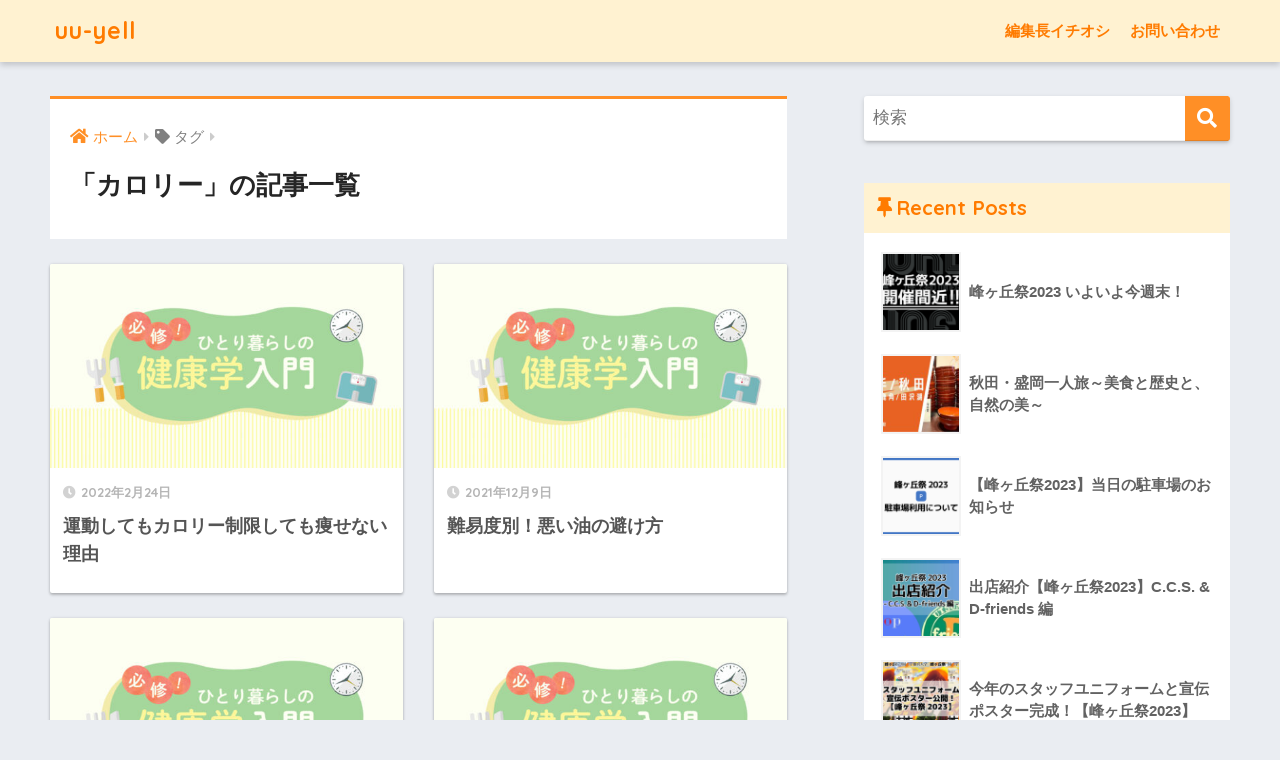

--- FILE ---
content_type: text/html; charset=UTF-8
request_url: https://media.uu-circles.com/tag/%E3%82%AB%E3%83%AD%E3%83%AA%E3%83%BC/
body_size: 9909
content:
<!doctype html><html lang="ja"><head><meta charset="utf-8"><meta http-equiv="X-UA-Compatible" content="IE=edge"><meta name="HandheldFriendly" content="True"><meta name="MobileOptimized" content="320"><meta name="viewport" content="width=device-width, initial-scale=1, viewport-fit=cover"/><meta name="msapplication-TileColor" content="#ff8f26"><meta name="theme-color" content="#ff8f26"><link rel="pingback" href="https://media.uu-circles.com/xmlrpc.php"><link media="all" href="https://media.uu-circles.com/wp-content/cache/autoptimize/css/autoptimize_7f0a7bbff19ea4fae768c592369d1fb6.css" rel="stylesheet"><title>「カロリー」の記事一覧 | uu-yell</title><meta name='robots' content='max-image-preview:large' /><link rel='dns-prefetch' href='//fonts.googleapis.com' /><link rel='dns-prefetch' href='//use.fontawesome.com' /><link rel="alternate" type="application/rss+xml" title="uu-yell &raquo; フィード" href="https://media.uu-circles.com/feed/" /><link rel="alternate" type="application/rss+xml" title="uu-yell &raquo; コメントフィード" href="https://media.uu-circles.com/comments/feed/" /><link rel='stylesheet' id='sng-googlefonts-css' href='https://fonts.googleapis.com/css?family=Quicksand%3A500%2C700&#038;display=swap' type='text/css' media='all' /><link rel='stylesheet' id='sng-fontawesome-css' href='https://use.fontawesome.com/releases/v5.11.2/css/all.css' type='text/css' media='all' /> <script type="text/javascript" src="https://media.uu-circles.com/wp-includes/js/jquery/jquery.min.js?ver=3.7.1" id="jquery-core-js"></script> <script type="text/javascript" src="https://media.uu-circles.com/wp-includes/js/jquery/jquery-migrate.min.js?ver=3.4.1" id="jquery-migrate-js"></script> <script type="text/javascript" src="https://media.uu-circles.com/wp-content/plugins/wp-user-avatar/assets/flatpickr/flatpickr.min.js" id="ppress-flatpickr-js"></script> <script type="text/javascript" src="https://media.uu-circles.com/wp-content/plugins/wp-user-avatar/assets/select2/select2.min.js" id="ppress-select2-js"></script> <link rel="https://api.w.org/" href="https://media.uu-circles.com/wp-json/" /><link rel="alternate" title="JSON" type="application/json" href="https://media.uu-circles.com/wp-json/wp/v2/tags/67" /><link rel="EditURI" type="application/rsd+xml" title="RSD" href="https://media.uu-circles.com/xmlrpc.php?rsd" /><meta name="robots" content="noindex,follow" /><meta property="og:title" content="カロリー" /><meta property="og:description" content="" /><meta property="og:type" content="article" /><meta property="og:url" content="https://media.uu-circles.com/2022/02/health-31/" /><meta property="og:image" content="https://media.uu-circles.com/wp-content/uploads/2021/03/0CFBDA67-92FB-4B77-A14D-22F8DCC84EC5_1_201_a.jpeg" /><meta name="thumbnail" content="https://media.uu-circles.com/wp-content/uploads/2021/03/0CFBDA67-92FB-4B77-A14D-22F8DCC84EC5_1_201_a.jpeg" /><meta property="og:site_name" content="uu-yell" /><meta name="twitter:card" content="summary_large_image" />  <script async src="https://www.googletagmanager.com/gtag/js?id=G-3H7PFZHCPE"></script> <script>window.dataLayer = window.dataLayer || [];
  function gtag(){dataLayer.push(arguments);}
  gtag('js', new Date());
  gtag('config', 'G-3H7PFZHCPE');</script> <link rel="icon" href="https://media.uu-circles.com/wp-content/uploads/2021/03/cropped-0CFBDA67-92FB-4B77-A14D-22F8DCC84EC5_1_201_a-32x32.jpeg" sizes="32x32" /><link rel="icon" href="https://media.uu-circles.com/wp-content/uploads/2021/03/cropped-0CFBDA67-92FB-4B77-A14D-22F8DCC84EC5_1_201_a-192x192.jpeg" sizes="192x192" /><link rel="apple-touch-icon" href="https://media.uu-circles.com/wp-content/uploads/2021/03/cropped-0CFBDA67-92FB-4B77-A14D-22F8DCC84EC5_1_201_a-180x180.jpeg" /><meta name="msapplication-TileImage" content="https://media.uu-circles.com/wp-content/uploads/2021/03/cropped-0CFBDA67-92FB-4B77-A14D-22F8DCC84EC5_1_201_a-270x270.jpeg" /></head><body class="archive tag tag-67 wp-theme-sango-theme wp-child-theme-sango-theme-child fa5"><div id="container"><header class="header"><div id="inner-header" class="wrap cf"><div id="logo" class="header-logo h1 dfont"> <a href="https://media.uu-circles.com" class="header-logo__link"> uu-yell </a></div><div class="header-search"> <label class="header-search__open" for="header-search-input"><i class="fas fa-search"></i></label> <input type="checkbox" class="header-search__input" id="header-search-input" onclick="document.querySelector('.header-search__modal .searchform__input').focus()"> <label class="header-search__close" for="header-search-input"></label><div class="header-search__modal"><form role="search" method="get" class="searchform" action="https://media.uu-circles.com/"><div> <input type="search" class="searchform__input" name="s" value="" placeholder="検索" /> <button type="submit" class="searchform__submit" aria-label="検索"><i class="fas fa-search"></i></button></div></form></div></div><nav class="desktop-nav clearfix"><ul id="menu-%e3%83%98%e3%83%83%e3%83%80%e3%83%bc" class="menu"><li id="menu-item-1122" class="menu-item menu-item-type-custom menu-item-object-custom menu-item-1122"><a href="https://media.uu-circles.com/tag/uu-circles-recommend/">編集長イチオシ</a></li><li id="menu-item-1121" class="menu-item menu-item-type-custom menu-item-object-custom menu-item-1121"><a href="https://docs.google.com/forms/d/e/1FAIpQLScduAYLLjrk_4tXz8x28n8o8oxcYak4Jr8rCSeInLVLwcKwsA/viewform">お問い合わせ</a></li></ul></nav></div></header><div id="content"><div id="inner-content" class="wrap cf"><main id="main" class="m-all t-2of3 d-5of7 cf" role="main"><div id="archive_header" class="archive-header main-bdr"><nav id="breadcrumb" class="breadcrumb"><ul itemscope itemtype="http://schema.org/BreadcrumbList"><li itemprop="itemListElement" itemscope itemtype="http://schema.org/ListItem"><a href="https://media.uu-circles.com" itemprop="item"><span itemprop="name">ホーム</span></a><meta itemprop="position" content="1" /></li><li><i class="fa fa-tag"></i> タグ</li></ul></nav><h1> 「カロリー」の記事一覧</h1></div><div class="cardtype cf"><article class="cardtype__article"> <a class="cardtype__link" href="https://media.uu-circles.com/2022/02/health-31/"><p class="cardtype__img"> <img src="https://media.uu-circles.com/wp-content/uploads/2021/04/一人暮らしの健康学入門-520x300.jpg" alt="運動してもカロリー制限しても痩せない理由"  width="520" height="300" /></p><div class="cardtype__article-info"> <time class="pubdate entry-time dfont" itemprop="datePublished" datetime="2022-02-24">2022年2月24日</time><h2>運動してもカロリー制限しても痩せない理由</h2></div> </a></article><article class="cardtype__article"> <a class="cardtype__link" href="https://media.uu-circles.com/2021/12/health-28/"><p class="cardtype__img"> <img src="https://media.uu-circles.com/wp-content/uploads/2021/04/一人暮らしの健康学入門-520x300.jpg" alt="難易度別！悪い油の避け方"  width="520" height="300" /></p><div class="cardtype__article-info"> <time class="pubdate entry-time dfont" itemprop="datePublished" datetime="2021-12-09">2021年12月9日</time><h2>難易度別！悪い油の避け方</h2></div> </a></article><article class="cardtype__article"> <a class="cardtype__link" href="https://media.uu-circles.com/2021/11/health-25/"><p class="cardtype__img"> <img src="https://media.uu-circles.com/wp-content/uploads/2021/04/一人暮らしの健康学入門-520x300.jpg" alt="常食厳禁！身近に潜む悪い油"  width="520" height="300" /></p><div class="cardtype__article-info"> <time class="pubdate entry-time dfont" itemprop="datePublished" datetime="2021-11-29">2021年11月29日</time><h2>常食厳禁！身近に潜む悪い油</h2></div> </a></article><article class="cardtype__article"> <a class="cardtype__link" href="https://media.uu-circles.com/2021/09/health-22/"><p class="cardtype__img"> <img src="https://media.uu-circles.com/wp-content/uploads/2021/04/一人暮らしの健康学入門-520x300.jpg" alt="タンパク質はカロリーの3割を相殺する"  width="520" height="300" /></p><div class="cardtype__article-info"> <time class="pubdate entry-time dfont" itemprop="datePublished" datetime="2021-09-14">2021年9月14日</time><h2>タンパク質はカロリーの3割を相殺する</h2></div> </a></article><article class="cardtype__article"> <a class="cardtype__link" href="https://media.uu-circles.com/2021/09/health-20/"><p class="cardtype__img"> <img src="https://media.uu-circles.com/wp-content/uploads/2021/04/一人暮らしの健康学入門-520x300.jpg" alt="【超具体的】太りづらい食べ物を徹底紹介！"  width="520" height="300" /></p><div class="cardtype__article-info"> <time class="pubdate entry-time dfont" itemprop="datePublished" datetime="2021-09-08">2021年9月8日</time><h2>【超具体的】太りづらい食べ物を徹底紹介！</h2></div> </a></article><article class="cardtype__article"> <a class="cardtype__link" href="https://media.uu-circles.com/2021/09/health-sugar-2/"><p class="cardtype__img"> <img src="https://media.uu-circles.com/wp-content/uploads/2021/04/一人暮らしの健康学入門-520x300.jpg" alt="糖質で太る理由は？！糖質中毒の悪循環"  width="520" height="300" /></p><div class="cardtype__article-info"> <time class="pubdate entry-time dfont" itemprop="datePublished" datetime="2021-09-07">2021年9月7日</time><h2>糖質で太る理由は？！糖質中毒の悪循環</h2></div> </a></article><article class="cardtype__article"> <a class="cardtype__link" href="https://media.uu-circles.com/2021/07/health-sugar-1/"><p class="cardtype__img"> <img src="https://media.uu-circles.com/wp-content/uploads/2021/04/一人暮らしの健康学入門-520x300.jpg" alt="なぜ糖質は太りやすいのか？2つの理由を解説！"  width="520" height="300" /></p><div class="cardtype__article-info"> <time class="pubdate entry-time dfont" itemprop="datePublished" datetime="2021-07-20">2021年7月20日</time><h2>なぜ糖質は太りやすいのか？2つの理由を解説！</h2></div> </a></article><article class="cardtype__article"> <a class="cardtype__link" href="https://media.uu-circles.com/2021/07/health-fat-2/"><p class="cardtype__img"> <img src="https://media.uu-circles.com/wp-content/uploads/2021/04/一人暮らしの健康学入門-520x300.jpg" alt="高カロリーでも太らない！脂質は脂肪燃焼を促す"  width="520" height="300" /></p><div class="cardtype__article-info"> <time class="pubdate entry-time dfont" itemprop="datePublished" datetime="2021-07-11">2021年7月11日</time><h2>高カロリーでも太らない！脂質は脂肪燃焼を促す</h2></div> </a></article><article class="cardtype__article"> <a class="cardtype__link" href="https://media.uu-circles.com/2021/06/health-fat-1/"><p class="cardtype__img"> <img src="https://media.uu-circles.com/wp-content/uploads/2021/04/一人暮らしの健康学入門-520x300.jpg" alt="高カロリーでも太らない！脂質は食欲を抑える"  width="520" height="300" /></p><div class="cardtype__article-info"> <time class="pubdate entry-time dfont" itemprop="datePublished" datetime="2021-06-29">2021年6月29日</time><h2>高カロリーでも太らない！脂質は食欲を抑える</h2></div> </a></article><article class="cardtype__article"> <a class="cardtype__link" href="https://media.uu-circles.com/2021/06/health-16/"><p class="cardtype__img"> <img src="https://media.uu-circles.com/wp-content/uploads/2021/04/一人暮らしの健康学入門-520x300.jpg" alt="たくさん食べると栄養不足になる食品〜後編②〜"  width="520" height="300" /></p><div class="cardtype__article-info"> <time class="pubdate entry-time dfont" itemprop="datePublished" datetime="2021-06-15">2021年6月15日</time><h2>たくさん食べると栄養不足になる食品〜後編②〜</h2></div> </a></article></div><nav class="pagination dfont" role="navigation" aria-label="ページネーション"><ul class='page-numbers'><li><span aria-current="page" class="page-numbers current">1</span></li><li><a class="page-numbers" href="https://media.uu-circles.com/tag/%E3%82%AB%E3%83%AD%E3%83%AA%E3%83%BC/page/2/">2</a></li><li><a class="next page-numbers" aria-label="次へ" href="https://media.uu-circles.com/tag/%E3%82%AB%E3%83%AD%E3%83%AA%E3%83%BC/page/2/"><i class="fa fa-chevron-right"></i></a></li></ul></nav></main><div id="sidebar1" class="sidebar m-all t-1of3 d-2of7 last-col cf" role="complementary"><aside class="insidesp"><div id="notfix" class="normal-sidebar"><div id="search-2" class="widget widget_search"><form role="search" method="get" class="searchform" action="https://media.uu-circles.com/"><div> <input type="search" class="searchform__input" name="s" value="" placeholder="検索" /> <button type="submit" class="searchform__submit" aria-label="検索"><i class="fas fa-search"></i></button></div></form></div><div id="recent-posts-2" class="widget widget_recent_entries"><h4 class="widgettitle dfont has-fa-before">Recent Posts</h4><ul class="my-widget"><li> <a href="https://media.uu-circles.com/2023/11/gakusai2023-comingsoon/"><figure class="my-widget__img"> <img width="160" height="160" src="https://media.uu-circles.com/wp-content/uploads/2023/11/uuyell_gakusai_2023_part6-160x160.png" alt="峰ヶ丘祭2023 いよいよ今週末！" ></figure><div class="my-widget__text">峰ヶ丘祭2023 いよいよ今週末！</div> </a></li><li> <a href="https://media.uu-circles.com/2023/11/travel-ai-1/"><figure class="my-widget__img"> <img width="160" height="160" src="https://media.uu-circles.com/wp-content/uploads/2023/11/akitamorioka-160x160.jpg" alt="秋田・盛岡一人旅～美食と歴史と、自然の美～" ></figure><div class="my-widget__text">秋田・盛岡一人旅～美食と歴史と、自然の美～</div> </a></li><li> <a href="https://media.uu-circles.com/2023/11/gakusai2023-parking/"><figure class="my-widget__img"> <img width="160" height="160" src="https://media.uu-circles.com/wp-content/uploads/2023/11/uuyell_gakusai_2023_chushajyo-1-160x160.png" alt="【峰ヶ丘祭2023】当日の駐車場のお知らせ" ></figure><div class="my-widget__text">【峰ヶ丘祭2023】当日の駐車場のお知らせ</div> </a></li><li> <a href="https://media.uu-circles.com/2023/11/gakusai2023-stall-ccsdfriends/"><figure class="my-widget__img"> <img width="160" height="160" src="https://media.uu-circles.com/wp-content/uploads/2023/11/uuyell_gakusai_2023_part5-2-1-160x160.jpg" alt="出店紹介【峰ヶ丘祭2023】C.C.S. &#038; D-friends 編" ></figure><div class="my-widget__text">出店紹介【峰ヶ丘祭2023】C.C.S. &#038; D-friends 編</div> </a></li><li> <a href="https://media.uu-circles.com/2023/11/gakusai2023-uniformposter/"><figure class="my-widget__img"> <img width="160" height="160" src="https://media.uu-circles.com/wp-content/uploads/2023/11/uuyell_gakusai_2023_part4-160x160.png" alt="今年のスタッフユニフォームと宣伝ポスター完成！【峰ヶ丘祭2023】" ></figure><div class="my-widget__text">今年のスタッフユニフォームと宣伝ポスター完成！【峰ヶ丘祭2023】</div> </a></li></ul></div><div class="widget my_popular_posts"><h4 class="widgettitle dfont has-fa-before">Popular Posts</h4><ul class="my-widget show_num"><li> <span class="rank dfont accent-bc">1</span> <a href="https://media.uu-circles.com/2021/09/no-health-01/"><figure class="my-widget__img"> <img width="160" height="160" src="https://media.uu-circles.com/wp-content/uploads/2021/09/一人暮らしの不健康学入門_banana_アートボード-1-160x160.jpg" alt="大手コンビニのバナナを食べ比べてみた" ></figure><div class="my-widget__text"> 大手コンビニのバナナを食べ比べてみた</div> </a></li><li> <span class="rank dfont accent-bc">2</span> <a href="https://media.uu-circles.com/2022/02/health-31/"><figure class="my-widget__img"> <img width="160" height="160" src="https://media.uu-circles.com/wp-content/uploads/2021/04/一人暮らしの健康学入門-160x160.jpg" alt="運動してもカロリー制限しても痩せない理由" ></figure><div class="my-widget__text"> 運動してもカロリー制限しても痩せない理由</div> </a></li><li> <span class="rank dfont accent-bc">3</span> <a href="https://media.uu-circles.com/2023/11/gakusai2023-stall-ccsdfriends/"><figure class="my-widget__img"> <img width="160" height="160" src="https://media.uu-circles.com/wp-content/uploads/2023/11/uuyell_gakusai_2023_part5-2-1-160x160.jpg" alt="出店紹介【峰ヶ丘祭2023】C.C.S. & D-friends 編" ></figure><div class="my-widget__text"> 出店紹介【峰ヶ丘祭2023】C.C.S. & D-friends 編</div> </a></li><li> <span class="rank dfont accent-bc">4</span> <a href="https://media.uu-circles.com/2023/11/gakusai2023-parking/"><figure class="my-widget__img"> <img width="160" height="160" src="https://media.uu-circles.com/wp-content/uploads/2023/11/uuyell_gakusai_2023_chushajyo-1-160x160.png" alt="【峰ヶ丘祭2023】当日の駐車場のお知らせ" ></figure><div class="my-widget__text"> 【峰ヶ丘祭2023】当日の駐車場のお知らせ</div> </a></li><li> <span class="rank dfont accent-bc">5</span> <a href="https://media.uu-circles.com/2021/05/health-5/"><figure class="my-widget__img"> <img width="160" height="160" src="https://media.uu-circles.com/wp-content/uploads/2021/04/一人暮らしの健康学入門-160x160.jpg" alt="ご飯のカロリーは温度で変わる〜冷や飯のポテンシャル～" ></figure><div class="my-widget__text"> ご飯のカロリーは温度で変わる〜冷や飯のポテンシャル～</div> </a></li></ul></div><div id="categories-4" class="widget widget_categories"><h4 class="widgettitle dfont has-fa-before">カテゴリー</h4><ul><li class="cat-item cat-item-1"><a href="https://media.uu-circles.com/category/uncategorized/">その他</a></li><li class="cat-item cat-item-11"><a href="https://media.uu-circles.com/category/udai-students-activities/">学生活動File</a><ul class='children'><li class="cat-item cat-item-2"><a href="https://media.uu-circles.com/category/udai-students-activities/activenews/">学生活動File</a></li><li class="cat-item cat-item-78"><a href="https://media.uu-circles.com/category/udai-students-activities/activenews-another/">学生活動File-Another-</a></li><li class="cat-item cat-item-88"><a href="https://media.uu-circles.com/category/udai-students-activities/udaisei-linking-interview/">宇大生数珠つなぎインタビュー</a></li></ul></li><li class="cat-item cat-item-13"><a href="https://media.uu-circles.com/category/tochigi-repo/">宇大生</a><ul class='children'><li class="cat-item cat-item-68"><a href="https://media.uu-circles.com/category/tochigi-repo/event-pr/">イベント</a><ul class='children'><li class="cat-item cat-item-82"><a href="https://media.uu-circles.com/category/tochigi-repo/event-pr/vruu2021/">バーチャル宇都宮大学2021</a></li><li class="cat-item cat-item-121"><a href="https://media.uu-circles.com/category/tochigi-repo/event-pr/gakusai2022/">峰ヶ丘祭2022</a></li><li class="cat-item cat-item-140"><a href="https://media.uu-circles.com/category/tochigi-repo/event-pr/%e5%b3%b0%e3%83%b6%e4%b8%98%e7%a5%ad2023/">峰ヶ丘祭2023</a></li></ul></li><li class="cat-item cat-item-9"><a href="https://media.uu-circles.com/category/tochigi-repo/%e6%96%b0%e7%94%9f%e6%b4%bb%e5%bf%9c%e6%8f%b4%ef%bc%81/">新生活応援！</a></li><li class="cat-item cat-item-8"><a href="https://media.uu-circles.com/category/tochigi-repo/club-circle/">部活・サークル</a></li></ul></li><li class="cat-item cat-item-83"><a href="https://media.uu-circles.com/category/%e5%ae%87%e5%a4%a7%e7%94%9f%e6%95%b0%e7%8f%a0%e3%81%a4%e3%81%aa%e3%81%8e%e3%82%a4%e3%83%b3%e3%82%bf%e3%83%93%e3%83%a5%e3%83%bc/">宇大生数珠つなぎインタビュー</a></li><li class="cat-item cat-item-12"><a href="https://media.uu-circles.com/category/blog/">連載</a><ul class='children'><li class="cat-item cat-item-96"><a href="https://media.uu-circles.com/category/blog/u-health-blog/">U-health</a><ul class='children'><li class="cat-item cat-item-97"><a href="https://media.uu-circles.com/category/blog/u-health-blog/u-health%e3%83%ac%e3%82%b7%e3%83%94-u-health-blog/">U-healthレシピ</a></li><li class="cat-item cat-item-98"><a href="https://media.uu-circles.com/category/blog/u-health-blog/%e3%81%b2%e3%81%a8%e3%82%8a%e6%9a%ae%e3%82%89%e3%81%97%e3%81%ae%e5%81%a5%e5%ba%b7%e5%ad%a6%e5%85%a5%e9%96%80-u-health-blog/">ひとり暮らしの健康学入門</a></li><li class="cat-item cat-item-99"><a href="https://media.uu-circles.com/category/blog/u-health-blog/%e5%a4%a7%e5%ad%a6%e7%94%9f%e3%81%ae%e4%b8%8d%e5%81%a5%e5%ba%b7%e5%ad%a6%e5%85%a5%e9%96%80-u-health-blog/">大学生の不健康学入門</a></li></ul></li><li class="cat-item cat-item-6"><a href="https://media.uu-circles.com/category/blog/u-san-diary/">ウーさん日記</a></li><li class="cat-item cat-item-10"><a href="https://media.uu-circles.com/category/blog/%e3%82%b7%e3%82%a7%e3%82%a2%e3%83%8f%e3%82%a6%e3%82%b9%e3%81%ae%e4%bd%8f%e4%ba%ba/">シェアハウスの住人</a></li><li class="cat-item cat-item-79"><a href="https://media.uu-circles.com/category/blog/manhole-club/">マンホール部のつぶやき</a></li><li class="cat-item cat-item-107"><a href="https://media.uu-circles.com/category/blog/%e4%b8%80%e4%ba%ba%e6%97%85%e4%bd%93%e9%a8%93%e8%a8%98/">一人旅体験記</a></li><li class="cat-item cat-item-70"><a href="https://media.uu-circles.com/category/blog/kodomo-science-lab/">子ども科学ラボ</a></li><li class="cat-item cat-item-3"><a href="https://media.uu-circles.com/category/blog/feature/">必見！大谷特集</a></li><li class="cat-item cat-item-7"><a href="https://media.uu-circles.com/category/blog/%e6%a0%83%e6%9c%a8%e3%82%a4%e3%83%81%e3%82%aa%e3%82%b7%e7%99%ba%e4%bf%a1%e5%b1%80/">栃木イチオシ発信局</a></li></ul></li></ul></div><div id="tag_cloud-3" class="widget widget_tag_cloud"><h4 class="widgettitle dfont has-fa-before">タグ</h4><div class="tagcloud"><a href="https://media.uu-circles.com/tag/3dcg/" class="tag-cloud-link tag-link-86 tag-link-position-1" style="font-size: 11.04347826087pt;" aria-label="3DCG (4個の項目)">3DCG</a> <a href="https://media.uu-circles.com/tag/done/" class="tag-cloud-link tag-link-59 tag-link-position-2" style="font-size: 12.184782608696pt;" aria-label="Done (6個の項目)">Done</a> <a href="https://media.uu-circles.com/tag/sns/" class="tag-cloud-link tag-link-52 tag-link-position-3" style="font-size: 10.282608695652pt;" aria-label="SNS (3個の項目)">SNS</a> <a href="https://media.uu-circles.com/tag/uu-circles/" class="tag-cloud-link tag-link-54 tag-link-position-4" style="font-size: 11.04347826087pt;" aria-label="UU-Circles (4個の項目)">UU-Circles</a> <a href="https://media.uu-circles.com/tag/uu-yell/" class="tag-cloud-link tag-link-75 tag-link-position-5" style="font-size: 10.282608695652pt;" aria-label="uu-yell (3個の項目)">uu-yell</a> <a href="https://media.uu-circles.com/tag/uuyell/" class="tag-cloud-link tag-link-66 tag-link-position-6" style="font-size: 11.04347826087pt;" aria-label="uuyell (4個の項目)">uuyell</a> <a href="https://media.uu-circles.com/tag/uu%ef%bd%b0yell/" class="tag-cloud-link tag-link-112 tag-link-position-7" style="font-size: 9.3695652173913pt;" aria-label="uuｰyell (2個の項目)">uuｰyell</a> <a href="https://media.uu-circles.com/tag/vr/" class="tag-cloud-link tag-link-85 tag-link-position-8" style="font-size: 11.04347826087pt;" aria-label="VR (4個の項目)">VR</a> <a href="https://media.uu-circles.com/tag/web-2/" class="tag-cloud-link tag-link-39 tag-link-position-9" style="font-size: 10.282608695652pt;" aria-label="Web (3個の項目)">Web</a> <a href="https://media.uu-circles.com/tag/%e3%81%a4%e3%81%aa%e3%81%b3%e3%82%85%e3%83%bc/" class="tag-cloud-link tag-link-84 tag-link-position-10" style="font-size: 9.3695652173913pt;" aria-label="つなびゅー (2個の項目)">つなびゅー</a> <a href="https://media.uu-circles.com/tag/%e3%81%a4%e3%81%aa%e3%83%93%e3%83%a5%e3%83%bc/" class="tag-cloud-link tag-link-73 tag-link-position-11" style="font-size: 9.3695652173913pt;" aria-label="つなビュー (2個の項目)">つなビュー</a> <a href="https://media.uu-circles.com/tag/%e3%81%be%e3%81%a1%e3%81%a5%e3%81%8f%e3%82%8a/" class="tag-cloud-link tag-link-35 tag-link-position-12" style="font-size: 9.3695652173913pt;" aria-label="まちづくり (2個の項目)">まちづくり</a> <a href="https://media.uu-circles.com/tag/%e3%82%86%e3%83%bc%e3%82%86%e3%83%bc%e3%81%88%e3%83%bc%e3%82%8b/" class="tag-cloud-link tag-link-64 tag-link-position-13" style="font-size: 22pt;" aria-label="ゆーゆーえーる (136個の項目)">ゆーゆーえーる</a> <a href="https://media.uu-circles.com/tag/nice-eyecatch/" class="tag-cloud-link tag-link-72 tag-link-position-14" style="font-size: 12.565217391304pt;" aria-label="アイキャッチ総選挙 (7個の項目)">アイキャッチ総選挙</a> <a href="https://media.uu-circles.com/tag/%e3%82%a4%e3%83%99%e3%83%b3%e3%83%88/" class="tag-cloud-link tag-link-57 tag-link-position-15" style="font-size: 17.358695652174pt;" aria-label="イベント (33個の項目)">イベント</a> <a href="https://media.uu-circles.com/tag/%e3%82%a4%e3%83%b3%e3%82%bf%e3%83%bc%e3%83%b3%e3%82%b7%e3%83%83%e3%83%97/" class="tag-cloud-link tag-link-102 tag-link-position-16" style="font-size: 8pt;" aria-label="インターンシップ (1個の項目)">インターンシップ</a> <a href="https://media.uu-circles.com/tag/%e3%82%ab%e3%83%ad%e3%83%aa%e3%83%bc/" class="tag-cloud-link tag-link-67 tag-link-position-17" style="font-size: 14.695652173913pt;" aria-label="カロリー (14個の項目)">カロリー</a> <a href="https://media.uu-circles.com/tag/%e3%82%b5%e3%83%bc%e3%82%af%e3%83%ab/" class="tag-cloud-link tag-link-47 tag-link-position-18" style="font-size: 17.282608695652pt;" aria-label="サークル (32個の項目)">サークル</a> <a href="https://media.uu-circles.com/tag/%e3%82%b7%e3%82%a7%e3%82%a2%e3%83%8f%e3%82%a6%e3%82%b9/" class="tag-cloud-link tag-link-43 tag-link-position-19" style="font-size: 11.04347826087pt;" aria-label="シェアハウス (4個の項目)">シェアハウス</a> <a href="https://media.uu-circles.com/tag/%e3%83%95%e3%83%83%e3%83%88%e3%82%b5%e3%83%ab/" class="tag-cloud-link tag-link-46 tag-link-position-20" style="font-size: 8pt;" aria-label="フットサル (1個の項目)">フットサル</a> <a href="https://media.uu-circles.com/tag/%e3%83%97%e3%83%ad%e3%82%b0%e3%83%a9%e3%83%9f%e3%83%b3%e3%82%b0/" class="tag-cloud-link tag-link-55 tag-link-position-21" style="font-size: 9.3695652173913pt;" aria-label="プログラミング (2個の項目)">プログラミング</a> <a href="https://media.uu-circles.com/tag/%e3%83%9c%e3%83%a9%e3%83%b3%e3%83%86%e3%82%a3%e3%82%a2/" class="tag-cloud-link tag-link-34 tag-link-position-22" style="font-size: 10.282608695652pt;" aria-label="ボランティア (3個の項目)">ボランティア</a> <a href="https://media.uu-circles.com/tag/melosta/" class="tag-cloud-link tag-link-141 tag-link-position-23" style="font-size: 9.3695652173913pt;" aria-label="メロスタ (2個の項目)">メロスタ</a> <a href="https://media.uu-circles.com/tag/%e3%83%a6%e3%83%bc%e3%83%a6%e3%83%bc%e3%82%a8%e3%83%bc%e3%83%ab/" class="tag-cloud-link tag-link-65 tag-link-position-24" style="font-size: 22pt;" aria-label="ユーユーエール (136個の項目)">ユーユーエール</a> <a href="https://media.uu-circles.com/tag/%e3%83%ac%e3%82%b7%e3%83%94/" class="tag-cloud-link tag-link-95 tag-link-position-25" style="font-size: 11.04347826087pt;" aria-label="レシピ (4個の項目)">レシピ</a> <a href="https://media.uu-circles.com/tag/%e4%b8%80%e4%ba%ba%e6%97%85/" class="tag-cloud-link tag-link-106 tag-link-position-26" style="font-size: 13.326086956522pt;" aria-label="一人旅 (9個の項目)">一人旅</a> <a href="https://media.uu-circles.com/tag/%e5%81%a5%e5%ba%b7/" class="tag-cloud-link tag-link-58 tag-link-position-27" style="font-size: 17.815217391304pt;" aria-label="健康 (38個の項目)">健康</a> <a href="https://media.uu-circles.com/tag/%e5%9c%b0%e5%9f%9f%e3%83%87%e3%82%b6%e3%82%a4%e3%83%b3%e3%82%bb%e3%83%b3%e3%82%bf%e3%83%bc/" class="tag-cloud-link tag-link-89 tag-link-position-28" style="font-size: 9.3695652173913pt;" aria-label="地域デザインセンター (2個の項目)">地域デザインセンター</a> <a href="https://media.uu-circles.com/tag/%e5%9d%82%e6%9c%ac%e5%85%88%e7%94%9f/" class="tag-cloud-link tag-link-80 tag-link-position-29" style="font-size: 9.3695652173913pt;" aria-label="坂本先生 (2個の項目)">坂本先生</a> <a href="https://media.uu-circles.com/tag/%e5%a4%a7%e8%b0%b7/" class="tag-cloud-link tag-link-50 tag-link-position-30" style="font-size: 12.565217391304pt;" aria-label="大谷 (7個の項目)">大谷</a> <a href="https://media.uu-circles.com/tag/%e5%ad%a6%e7%94%9f%e6%b4%bb%e5%8b%95-2/" class="tag-cloud-link tag-link-32 tag-link-position-31" style="font-size: 18.576086956522pt;" aria-label="学生活動 (48個の項目)">学生活動</a> <a href="https://media.uu-circles.com/tag/%e5%ad%a6%e7%a5%ad/" class="tag-cloud-link tag-link-131 tag-link-position-32" style="font-size: 12.184782608696pt;" aria-label="学祭 (6個の項目)">学祭</a> <a href="https://media.uu-circles.com/tag/gakusai2022/" class="tag-cloud-link tag-link-118 tag-link-position-33" style="font-size: 14.163043478261pt;" aria-label="学祭2022 (12個の項目)">学祭2022</a> <a href="https://media.uu-circles.com/tag/gakusai2023/" class="tag-cloud-link tag-link-139 tag-link-position-34" style="font-size: 12.945652173913pt;" aria-label="学祭2023 (8個の項目)">学祭2023</a> <a href="https://media.uu-circles.com/tag/%e5%ae%87%e5%a4%a7%e7%94%9f/" class="tag-cloud-link tag-link-76 tag-link-position-35" style="font-size: 12.184782608696pt;" aria-label="宇大生 (6個の項目)">宇大生</a> <a href="https://media.uu-circles.com/tag/%e5%ae%a3%e4%bc%9d/" class="tag-cloud-link tag-link-100 tag-link-position-36" style="font-size: 8pt;" aria-label="宣伝 (1個の項目)">宣伝</a> <a href="https://media.uu-circles.com/tag/%e6%96%b0%e7%94%9f%e6%b4%bb/" class="tag-cloud-link tag-link-40 tag-link-position-37" style="font-size: 13.326086956522pt;" aria-label="新生活 (9個の項目)">新生活</a> <a href="https://media.uu-circles.com/tag/%e6%98%a5%e3%81%8b%e3%82%89%e5%ae%87%e5%a4%a7/" class="tag-cloud-link tag-link-48 tag-link-position-38" style="font-size: 18.423913043478pt;" aria-label="春から宇大 (46個の項目)">春から宇大</a> <a href="https://media.uu-circles.com/tag/%e7%a7%91%e5%ad%a6/" class="tag-cloud-link tag-link-71 tag-link-position-39" style="font-size: 13.630434782609pt;" aria-label="科学 (10個の項目)">科学</a> <a href="https://media.uu-circles.com/tag/uu-circles-recommend/" class="tag-cloud-link tag-link-60 tag-link-position-40" style="font-size: 12.565217391304pt;" aria-label="編集長イチオシ (7個の項目)">編集長イチオシ</a> <a href="https://media.uu-circles.com/tag/%e8%8b%a5%e8%80%85%e3%81%ae%e6%94%bf%e6%b2%bb%e5%8f%82%e5%8a%a0/" class="tag-cloud-link tag-link-51 tag-link-position-41" style="font-size: 9.3695652173913pt;" aria-label="若者の政治参加 (2個の項目)">若者の政治参加</a> <a href="https://media.uu-circles.com/tag/%e8%aa%9e%e9%8c%b2/" class="tag-cloud-link tag-link-63 tag-link-position-42" style="font-size: 9.3695652173913pt;" aria-label="語録 (2個の項目)">語録</a> <a href="https://media.uu-circles.com/tag/%e9%80%b2%e8%b7%af/" class="tag-cloud-link tag-link-122 tag-link-position-43" style="font-size: 9.3695652173913pt;" aria-label="進路 (2個の項目)">進路</a> <a href="https://media.uu-circles.com/tag/%e9%9f%b3%e6%a5%bd/" class="tag-cloud-link tag-link-42 tag-link-position-44" style="font-size: 14.847826086957pt;" aria-label="音楽 (15個の項目)">音楽</a> <a href="https://media.uu-circles.com/tag/%e9%a3%b2%e9%a3%9f%e5%ba%97%e3%83%ac%e3%83%9d/" class="tag-cloud-link tag-link-44 tag-link-position-45" style="font-size: 12.565217391304pt;" aria-label="飲食店レポ (7個の項目)">飲食店レポ</a></div></div><div class="widget my_ads"> <script async src="https://pagead2.googlesyndication.com/pagead/js/adsbygoogle.js"></script>  <ins class="adsbygoogle"
 style="display:block"
 data-ad-client="ca-pub-6683230775343969"
 data-ad-slot="6412856107"
 data-ad-format="auto"
 data-full-width-responsive="true"></ins> <script>(adsbygoogle = window.adsbygoogle || []).push({});</script> </div></div></aside></div></div></div><footer class="footer"><div id="footer-menu"><nav><div class="footer-links cf"><ul id="menu-%e3%83%95%e3%83%83%e3%82%bf%e3%83%bc" class="nav footer-nav cf"><li id="menu-item-1052" class="menu-item menu-item-type-post_type menu-item-object-page menu-item-1052"><a href="https://media.uu-circles.com/about/">uu-yellとは</a></li><li id="menu-item-98" class="menu-item menu-item-type-post_type menu-item-object-page menu-item-98"><a href="https://media.uu-circles.com/terms/">利用規約</a></li><li id="menu-item-122" class="menu-item menu-item-type-custom menu-item-object-custom menu-item-122"><a href="https://forms.gle/BYDieUurz6WXiJkA7">お問い合わせ</a></li><li id="menu-item-1212" class="menu-item menu-item-type-custom menu-item-object-custom menu-item-1212"><a href="https://twitter.com/uu_yell">Twitter</a></li><li id="menu-item-1053" class="menu-item menu-item-type-custom menu-item-object-custom menu-item-1053"><a href="http://uu-circles.com/">UU-Circles</a></li></ul></div></nav><p><div id="media_image-5" class="widget widget_media_image footer-copy-light"><a href="https://uu-plathome.com/"><img width="300" height="53" src="https://media.uu-circles.com/wp-content/uploads/2022/02/Logo_black-300x53.png" class="image wp-image-2318  attachment-medium size-medium" alt="" style="max-width: 100%; height: auto;" decoding="async" loading="lazy" srcset="https://media.uu-circles.com/wp-content/uploads/2022/02/Logo_black-300x53.png 300w, https://media.uu-circles.com/wp-content/uploads/2022/02/Logo_black-1024x182.png 1024w, https://media.uu-circles.com/wp-content/uploads/2022/02/Logo_black-768x136.png 768w, https://media.uu-circles.com/wp-content/uploads/2022/02/Logo_black-1536x273.png 1536w, https://media.uu-circles.com/wp-content/uploads/2022/02/Logo_black-940x167.png 940w, https://media.uu-circles.com/wp-content/uploads/2022/02/Logo_black.png 1920w" sizes="auto, (max-width: 300px) 100vw, 300px" /></a></div></p></div></footer></div> <script type="speculationrules">{"prefetch":[{"source":"document","where":{"and":[{"href_matches":"/*"},{"not":{"href_matches":["/wp-*.php","/wp-admin/*","/wp-content/uploads/*","/wp-content/*","/wp-content/plugins/*","/wp-content/themes/sango-theme-child/*","/wp-content/themes/sango-theme/*","/*\\?(.+)"]}},{"not":{"selector_matches":"a[rel~=\"nofollow\"]"}},{"not":{"selector_matches":".no-prefetch, .no-prefetch a"}}]},"eagerness":"conservative"}]}</script> <script type="text/javascript" id="wp_ulike-js-extra">var wp_ulike_params = {"ajax_url":"https://media.uu-circles.com/wp-admin/admin-ajax.php","notifications":"1"};
//# sourceURL=wp_ulike-js-extra</script> <script type="text/javascript" src="https://media.uu-circles.com/wp-content/plugins/wp-ulike/assets/js/wp-ulike.min.js" id="wp_ulike-js"></script> <script type="text/javascript" id="ppress-frontend-script-js-extra">var pp_ajax_form = {"ajaxurl":"https://media.uu-circles.com/wp-admin/admin-ajax.php","confirm_delete":"Are you sure?","deleting_text":"Deleting...","deleting_error":"An error occurred. Please try again.","nonce":"04a1d0f166","disable_ajax_form":"false","is_checkout":"0","is_checkout_tax_enabled":"0","is_checkout_autoscroll_enabled":"true"};
//# sourceURL=ppress-frontend-script-js-extra</script> <script type="text/javascript" src="https://media.uu-circles.com/wp-content/plugins/wp-user-avatar/assets/js/frontend.min.js" id="ppress-frontend-script-js"></script> <script id="wp-emoji-settings" type="application/json">{"baseUrl":"https://s.w.org/images/core/emoji/17.0.2/72x72/","ext":".png","svgUrl":"https://s.w.org/images/core/emoji/17.0.2/svg/","svgExt":".svg","source":{"concatemoji":"https://media.uu-circles.com/wp-includes/js/wp-emoji-release.min.js?ver=6.9"}}</script> <script type="module">/*! This file is auto-generated */
const a=JSON.parse(document.getElementById("wp-emoji-settings").textContent),o=(window._wpemojiSettings=a,"wpEmojiSettingsSupports"),s=["flag","emoji"];function i(e){try{var t={supportTests:e,timestamp:(new Date).valueOf()};sessionStorage.setItem(o,JSON.stringify(t))}catch(e){}}function c(e,t,n){e.clearRect(0,0,e.canvas.width,e.canvas.height),e.fillText(t,0,0);t=new Uint32Array(e.getImageData(0,0,e.canvas.width,e.canvas.height).data);e.clearRect(0,0,e.canvas.width,e.canvas.height),e.fillText(n,0,0);const a=new Uint32Array(e.getImageData(0,0,e.canvas.width,e.canvas.height).data);return t.every((e,t)=>e===a[t])}function p(e,t){e.clearRect(0,0,e.canvas.width,e.canvas.height),e.fillText(t,0,0);var n=e.getImageData(16,16,1,1);for(let e=0;e<n.data.length;e++)if(0!==n.data[e])return!1;return!0}function u(e,t,n,a){switch(t){case"flag":return n(e,"\ud83c\udff3\ufe0f\u200d\u26a7\ufe0f","\ud83c\udff3\ufe0f\u200b\u26a7\ufe0f")?!1:!n(e,"\ud83c\udde8\ud83c\uddf6","\ud83c\udde8\u200b\ud83c\uddf6")&&!n(e,"\ud83c\udff4\udb40\udc67\udb40\udc62\udb40\udc65\udb40\udc6e\udb40\udc67\udb40\udc7f","\ud83c\udff4\u200b\udb40\udc67\u200b\udb40\udc62\u200b\udb40\udc65\u200b\udb40\udc6e\u200b\udb40\udc67\u200b\udb40\udc7f");case"emoji":return!a(e,"\ud83e\u1fac8")}return!1}function f(e,t,n,a){let r;const o=(r="undefined"!=typeof WorkerGlobalScope&&self instanceof WorkerGlobalScope?new OffscreenCanvas(300,150):document.createElement("canvas")).getContext("2d",{willReadFrequently:!0}),s=(o.textBaseline="top",o.font="600 32px Arial",{});return e.forEach(e=>{s[e]=t(o,e,n,a)}),s}function r(e){var t=document.createElement("script");t.src=e,t.defer=!0,document.head.appendChild(t)}a.supports={everything:!0,everythingExceptFlag:!0},new Promise(t=>{let n=function(){try{var e=JSON.parse(sessionStorage.getItem(o));if("object"==typeof e&&"number"==typeof e.timestamp&&(new Date).valueOf()<e.timestamp+604800&&"object"==typeof e.supportTests)return e.supportTests}catch(e){}return null}();if(!n){if("undefined"!=typeof Worker&&"undefined"!=typeof OffscreenCanvas&&"undefined"!=typeof URL&&URL.createObjectURL&&"undefined"!=typeof Blob)try{var e="postMessage("+f.toString()+"("+[JSON.stringify(s),u.toString(),c.toString(),p.toString()].join(",")+"));",a=new Blob([e],{type:"text/javascript"});const r=new Worker(URL.createObjectURL(a),{name:"wpTestEmojiSupports"});return void(r.onmessage=e=>{i(n=e.data),r.terminate(),t(n)})}catch(e){}i(n=f(s,u,c,p))}t(n)}).then(e=>{for(const n in e)a.supports[n]=e[n],a.supports.everything=a.supports.everything&&a.supports[n],"flag"!==n&&(a.supports.everythingExceptFlag=a.supports.everythingExceptFlag&&a.supports[n]);var t;a.supports.everythingExceptFlag=a.supports.everythingExceptFlag&&!a.supports.flag,a.supports.everything||((t=a.source||{}).concatemoji?r(t.concatemoji):t.wpemoji&&t.twemoji&&(r(t.twemoji),r(t.wpemoji)))});
//# sourceURL=https://media.uu-circles.com/wp-includes/js/wp-emoji-loader.min.js</script> </body></html>

--- FILE ---
content_type: text/html; charset=utf-8
request_url: https://www.google.com/recaptcha/api2/aframe
body_size: 267
content:
<!DOCTYPE HTML><html><head><meta http-equiv="content-type" content="text/html; charset=UTF-8"></head><body><script nonce="yXcLqweui3bcOUzVkBw6Cg">/** Anti-fraud and anti-abuse applications only. See google.com/recaptcha */ try{var clients={'sodar':'https://pagead2.googlesyndication.com/pagead/sodar?'};window.addEventListener("message",function(a){try{if(a.source===window.parent){var b=JSON.parse(a.data);var c=clients[b['id']];if(c){var d=document.createElement('img');d.src=c+b['params']+'&rc='+(localStorage.getItem("rc::a")?sessionStorage.getItem("rc::b"):"");window.document.body.appendChild(d);sessionStorage.setItem("rc::e",parseInt(sessionStorage.getItem("rc::e")||0)+1);localStorage.setItem("rc::h",'1768949900398');}}}catch(b){}});window.parent.postMessage("_grecaptcha_ready", "*");}catch(b){}</script></body></html>